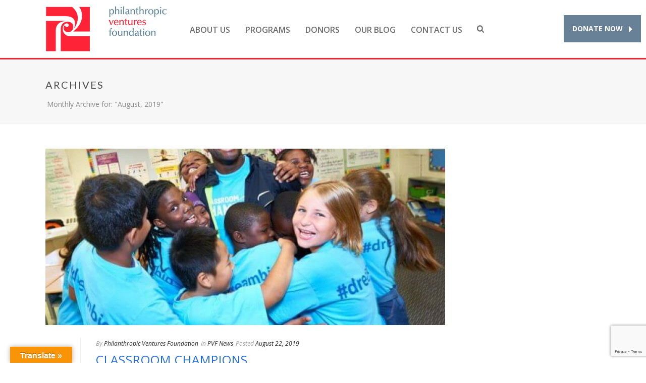

--- FILE ---
content_type: text/html; charset=utf-8
request_url: https://www.google.com/recaptcha/api2/anchor?ar=1&k=6LdQOsAkAAAAAFbxBYvkJBA9px_zNxpLa7CmEoeY&co=aHR0cHM6Ly93d3cudmVudHVyZXNmb3VuZGF0aW9uLm9yZzo0NDM.&hl=en&v=PoyoqOPhxBO7pBk68S4YbpHZ&size=invisible&anchor-ms=20000&execute-ms=30000&cb=xc996y29y9vy
body_size: 48827
content:
<!DOCTYPE HTML><html dir="ltr" lang="en"><head><meta http-equiv="Content-Type" content="text/html; charset=UTF-8">
<meta http-equiv="X-UA-Compatible" content="IE=edge">
<title>reCAPTCHA</title>
<style type="text/css">
/* cyrillic-ext */
@font-face {
  font-family: 'Roboto';
  font-style: normal;
  font-weight: 400;
  font-stretch: 100%;
  src: url(//fonts.gstatic.com/s/roboto/v48/KFO7CnqEu92Fr1ME7kSn66aGLdTylUAMa3GUBHMdazTgWw.woff2) format('woff2');
  unicode-range: U+0460-052F, U+1C80-1C8A, U+20B4, U+2DE0-2DFF, U+A640-A69F, U+FE2E-FE2F;
}
/* cyrillic */
@font-face {
  font-family: 'Roboto';
  font-style: normal;
  font-weight: 400;
  font-stretch: 100%;
  src: url(//fonts.gstatic.com/s/roboto/v48/KFO7CnqEu92Fr1ME7kSn66aGLdTylUAMa3iUBHMdazTgWw.woff2) format('woff2');
  unicode-range: U+0301, U+0400-045F, U+0490-0491, U+04B0-04B1, U+2116;
}
/* greek-ext */
@font-face {
  font-family: 'Roboto';
  font-style: normal;
  font-weight: 400;
  font-stretch: 100%;
  src: url(//fonts.gstatic.com/s/roboto/v48/KFO7CnqEu92Fr1ME7kSn66aGLdTylUAMa3CUBHMdazTgWw.woff2) format('woff2');
  unicode-range: U+1F00-1FFF;
}
/* greek */
@font-face {
  font-family: 'Roboto';
  font-style: normal;
  font-weight: 400;
  font-stretch: 100%;
  src: url(//fonts.gstatic.com/s/roboto/v48/KFO7CnqEu92Fr1ME7kSn66aGLdTylUAMa3-UBHMdazTgWw.woff2) format('woff2');
  unicode-range: U+0370-0377, U+037A-037F, U+0384-038A, U+038C, U+038E-03A1, U+03A3-03FF;
}
/* math */
@font-face {
  font-family: 'Roboto';
  font-style: normal;
  font-weight: 400;
  font-stretch: 100%;
  src: url(//fonts.gstatic.com/s/roboto/v48/KFO7CnqEu92Fr1ME7kSn66aGLdTylUAMawCUBHMdazTgWw.woff2) format('woff2');
  unicode-range: U+0302-0303, U+0305, U+0307-0308, U+0310, U+0312, U+0315, U+031A, U+0326-0327, U+032C, U+032F-0330, U+0332-0333, U+0338, U+033A, U+0346, U+034D, U+0391-03A1, U+03A3-03A9, U+03B1-03C9, U+03D1, U+03D5-03D6, U+03F0-03F1, U+03F4-03F5, U+2016-2017, U+2034-2038, U+203C, U+2040, U+2043, U+2047, U+2050, U+2057, U+205F, U+2070-2071, U+2074-208E, U+2090-209C, U+20D0-20DC, U+20E1, U+20E5-20EF, U+2100-2112, U+2114-2115, U+2117-2121, U+2123-214F, U+2190, U+2192, U+2194-21AE, U+21B0-21E5, U+21F1-21F2, U+21F4-2211, U+2213-2214, U+2216-22FF, U+2308-230B, U+2310, U+2319, U+231C-2321, U+2336-237A, U+237C, U+2395, U+239B-23B7, U+23D0, U+23DC-23E1, U+2474-2475, U+25AF, U+25B3, U+25B7, U+25BD, U+25C1, U+25CA, U+25CC, U+25FB, U+266D-266F, U+27C0-27FF, U+2900-2AFF, U+2B0E-2B11, U+2B30-2B4C, U+2BFE, U+3030, U+FF5B, U+FF5D, U+1D400-1D7FF, U+1EE00-1EEFF;
}
/* symbols */
@font-face {
  font-family: 'Roboto';
  font-style: normal;
  font-weight: 400;
  font-stretch: 100%;
  src: url(//fonts.gstatic.com/s/roboto/v48/KFO7CnqEu92Fr1ME7kSn66aGLdTylUAMaxKUBHMdazTgWw.woff2) format('woff2');
  unicode-range: U+0001-000C, U+000E-001F, U+007F-009F, U+20DD-20E0, U+20E2-20E4, U+2150-218F, U+2190, U+2192, U+2194-2199, U+21AF, U+21E6-21F0, U+21F3, U+2218-2219, U+2299, U+22C4-22C6, U+2300-243F, U+2440-244A, U+2460-24FF, U+25A0-27BF, U+2800-28FF, U+2921-2922, U+2981, U+29BF, U+29EB, U+2B00-2BFF, U+4DC0-4DFF, U+FFF9-FFFB, U+10140-1018E, U+10190-1019C, U+101A0, U+101D0-101FD, U+102E0-102FB, U+10E60-10E7E, U+1D2C0-1D2D3, U+1D2E0-1D37F, U+1F000-1F0FF, U+1F100-1F1AD, U+1F1E6-1F1FF, U+1F30D-1F30F, U+1F315, U+1F31C, U+1F31E, U+1F320-1F32C, U+1F336, U+1F378, U+1F37D, U+1F382, U+1F393-1F39F, U+1F3A7-1F3A8, U+1F3AC-1F3AF, U+1F3C2, U+1F3C4-1F3C6, U+1F3CA-1F3CE, U+1F3D4-1F3E0, U+1F3ED, U+1F3F1-1F3F3, U+1F3F5-1F3F7, U+1F408, U+1F415, U+1F41F, U+1F426, U+1F43F, U+1F441-1F442, U+1F444, U+1F446-1F449, U+1F44C-1F44E, U+1F453, U+1F46A, U+1F47D, U+1F4A3, U+1F4B0, U+1F4B3, U+1F4B9, U+1F4BB, U+1F4BF, U+1F4C8-1F4CB, U+1F4D6, U+1F4DA, U+1F4DF, U+1F4E3-1F4E6, U+1F4EA-1F4ED, U+1F4F7, U+1F4F9-1F4FB, U+1F4FD-1F4FE, U+1F503, U+1F507-1F50B, U+1F50D, U+1F512-1F513, U+1F53E-1F54A, U+1F54F-1F5FA, U+1F610, U+1F650-1F67F, U+1F687, U+1F68D, U+1F691, U+1F694, U+1F698, U+1F6AD, U+1F6B2, U+1F6B9-1F6BA, U+1F6BC, U+1F6C6-1F6CF, U+1F6D3-1F6D7, U+1F6E0-1F6EA, U+1F6F0-1F6F3, U+1F6F7-1F6FC, U+1F700-1F7FF, U+1F800-1F80B, U+1F810-1F847, U+1F850-1F859, U+1F860-1F887, U+1F890-1F8AD, U+1F8B0-1F8BB, U+1F8C0-1F8C1, U+1F900-1F90B, U+1F93B, U+1F946, U+1F984, U+1F996, U+1F9E9, U+1FA00-1FA6F, U+1FA70-1FA7C, U+1FA80-1FA89, U+1FA8F-1FAC6, U+1FACE-1FADC, U+1FADF-1FAE9, U+1FAF0-1FAF8, U+1FB00-1FBFF;
}
/* vietnamese */
@font-face {
  font-family: 'Roboto';
  font-style: normal;
  font-weight: 400;
  font-stretch: 100%;
  src: url(//fonts.gstatic.com/s/roboto/v48/KFO7CnqEu92Fr1ME7kSn66aGLdTylUAMa3OUBHMdazTgWw.woff2) format('woff2');
  unicode-range: U+0102-0103, U+0110-0111, U+0128-0129, U+0168-0169, U+01A0-01A1, U+01AF-01B0, U+0300-0301, U+0303-0304, U+0308-0309, U+0323, U+0329, U+1EA0-1EF9, U+20AB;
}
/* latin-ext */
@font-face {
  font-family: 'Roboto';
  font-style: normal;
  font-weight: 400;
  font-stretch: 100%;
  src: url(//fonts.gstatic.com/s/roboto/v48/KFO7CnqEu92Fr1ME7kSn66aGLdTylUAMa3KUBHMdazTgWw.woff2) format('woff2');
  unicode-range: U+0100-02BA, U+02BD-02C5, U+02C7-02CC, U+02CE-02D7, U+02DD-02FF, U+0304, U+0308, U+0329, U+1D00-1DBF, U+1E00-1E9F, U+1EF2-1EFF, U+2020, U+20A0-20AB, U+20AD-20C0, U+2113, U+2C60-2C7F, U+A720-A7FF;
}
/* latin */
@font-face {
  font-family: 'Roboto';
  font-style: normal;
  font-weight: 400;
  font-stretch: 100%;
  src: url(//fonts.gstatic.com/s/roboto/v48/KFO7CnqEu92Fr1ME7kSn66aGLdTylUAMa3yUBHMdazQ.woff2) format('woff2');
  unicode-range: U+0000-00FF, U+0131, U+0152-0153, U+02BB-02BC, U+02C6, U+02DA, U+02DC, U+0304, U+0308, U+0329, U+2000-206F, U+20AC, U+2122, U+2191, U+2193, U+2212, U+2215, U+FEFF, U+FFFD;
}
/* cyrillic-ext */
@font-face {
  font-family: 'Roboto';
  font-style: normal;
  font-weight: 500;
  font-stretch: 100%;
  src: url(//fonts.gstatic.com/s/roboto/v48/KFO7CnqEu92Fr1ME7kSn66aGLdTylUAMa3GUBHMdazTgWw.woff2) format('woff2');
  unicode-range: U+0460-052F, U+1C80-1C8A, U+20B4, U+2DE0-2DFF, U+A640-A69F, U+FE2E-FE2F;
}
/* cyrillic */
@font-face {
  font-family: 'Roboto';
  font-style: normal;
  font-weight: 500;
  font-stretch: 100%;
  src: url(//fonts.gstatic.com/s/roboto/v48/KFO7CnqEu92Fr1ME7kSn66aGLdTylUAMa3iUBHMdazTgWw.woff2) format('woff2');
  unicode-range: U+0301, U+0400-045F, U+0490-0491, U+04B0-04B1, U+2116;
}
/* greek-ext */
@font-face {
  font-family: 'Roboto';
  font-style: normal;
  font-weight: 500;
  font-stretch: 100%;
  src: url(//fonts.gstatic.com/s/roboto/v48/KFO7CnqEu92Fr1ME7kSn66aGLdTylUAMa3CUBHMdazTgWw.woff2) format('woff2');
  unicode-range: U+1F00-1FFF;
}
/* greek */
@font-face {
  font-family: 'Roboto';
  font-style: normal;
  font-weight: 500;
  font-stretch: 100%;
  src: url(//fonts.gstatic.com/s/roboto/v48/KFO7CnqEu92Fr1ME7kSn66aGLdTylUAMa3-UBHMdazTgWw.woff2) format('woff2');
  unicode-range: U+0370-0377, U+037A-037F, U+0384-038A, U+038C, U+038E-03A1, U+03A3-03FF;
}
/* math */
@font-face {
  font-family: 'Roboto';
  font-style: normal;
  font-weight: 500;
  font-stretch: 100%;
  src: url(//fonts.gstatic.com/s/roboto/v48/KFO7CnqEu92Fr1ME7kSn66aGLdTylUAMawCUBHMdazTgWw.woff2) format('woff2');
  unicode-range: U+0302-0303, U+0305, U+0307-0308, U+0310, U+0312, U+0315, U+031A, U+0326-0327, U+032C, U+032F-0330, U+0332-0333, U+0338, U+033A, U+0346, U+034D, U+0391-03A1, U+03A3-03A9, U+03B1-03C9, U+03D1, U+03D5-03D6, U+03F0-03F1, U+03F4-03F5, U+2016-2017, U+2034-2038, U+203C, U+2040, U+2043, U+2047, U+2050, U+2057, U+205F, U+2070-2071, U+2074-208E, U+2090-209C, U+20D0-20DC, U+20E1, U+20E5-20EF, U+2100-2112, U+2114-2115, U+2117-2121, U+2123-214F, U+2190, U+2192, U+2194-21AE, U+21B0-21E5, U+21F1-21F2, U+21F4-2211, U+2213-2214, U+2216-22FF, U+2308-230B, U+2310, U+2319, U+231C-2321, U+2336-237A, U+237C, U+2395, U+239B-23B7, U+23D0, U+23DC-23E1, U+2474-2475, U+25AF, U+25B3, U+25B7, U+25BD, U+25C1, U+25CA, U+25CC, U+25FB, U+266D-266F, U+27C0-27FF, U+2900-2AFF, U+2B0E-2B11, U+2B30-2B4C, U+2BFE, U+3030, U+FF5B, U+FF5D, U+1D400-1D7FF, U+1EE00-1EEFF;
}
/* symbols */
@font-face {
  font-family: 'Roboto';
  font-style: normal;
  font-weight: 500;
  font-stretch: 100%;
  src: url(//fonts.gstatic.com/s/roboto/v48/KFO7CnqEu92Fr1ME7kSn66aGLdTylUAMaxKUBHMdazTgWw.woff2) format('woff2');
  unicode-range: U+0001-000C, U+000E-001F, U+007F-009F, U+20DD-20E0, U+20E2-20E4, U+2150-218F, U+2190, U+2192, U+2194-2199, U+21AF, U+21E6-21F0, U+21F3, U+2218-2219, U+2299, U+22C4-22C6, U+2300-243F, U+2440-244A, U+2460-24FF, U+25A0-27BF, U+2800-28FF, U+2921-2922, U+2981, U+29BF, U+29EB, U+2B00-2BFF, U+4DC0-4DFF, U+FFF9-FFFB, U+10140-1018E, U+10190-1019C, U+101A0, U+101D0-101FD, U+102E0-102FB, U+10E60-10E7E, U+1D2C0-1D2D3, U+1D2E0-1D37F, U+1F000-1F0FF, U+1F100-1F1AD, U+1F1E6-1F1FF, U+1F30D-1F30F, U+1F315, U+1F31C, U+1F31E, U+1F320-1F32C, U+1F336, U+1F378, U+1F37D, U+1F382, U+1F393-1F39F, U+1F3A7-1F3A8, U+1F3AC-1F3AF, U+1F3C2, U+1F3C4-1F3C6, U+1F3CA-1F3CE, U+1F3D4-1F3E0, U+1F3ED, U+1F3F1-1F3F3, U+1F3F5-1F3F7, U+1F408, U+1F415, U+1F41F, U+1F426, U+1F43F, U+1F441-1F442, U+1F444, U+1F446-1F449, U+1F44C-1F44E, U+1F453, U+1F46A, U+1F47D, U+1F4A3, U+1F4B0, U+1F4B3, U+1F4B9, U+1F4BB, U+1F4BF, U+1F4C8-1F4CB, U+1F4D6, U+1F4DA, U+1F4DF, U+1F4E3-1F4E6, U+1F4EA-1F4ED, U+1F4F7, U+1F4F9-1F4FB, U+1F4FD-1F4FE, U+1F503, U+1F507-1F50B, U+1F50D, U+1F512-1F513, U+1F53E-1F54A, U+1F54F-1F5FA, U+1F610, U+1F650-1F67F, U+1F687, U+1F68D, U+1F691, U+1F694, U+1F698, U+1F6AD, U+1F6B2, U+1F6B9-1F6BA, U+1F6BC, U+1F6C6-1F6CF, U+1F6D3-1F6D7, U+1F6E0-1F6EA, U+1F6F0-1F6F3, U+1F6F7-1F6FC, U+1F700-1F7FF, U+1F800-1F80B, U+1F810-1F847, U+1F850-1F859, U+1F860-1F887, U+1F890-1F8AD, U+1F8B0-1F8BB, U+1F8C0-1F8C1, U+1F900-1F90B, U+1F93B, U+1F946, U+1F984, U+1F996, U+1F9E9, U+1FA00-1FA6F, U+1FA70-1FA7C, U+1FA80-1FA89, U+1FA8F-1FAC6, U+1FACE-1FADC, U+1FADF-1FAE9, U+1FAF0-1FAF8, U+1FB00-1FBFF;
}
/* vietnamese */
@font-face {
  font-family: 'Roboto';
  font-style: normal;
  font-weight: 500;
  font-stretch: 100%;
  src: url(//fonts.gstatic.com/s/roboto/v48/KFO7CnqEu92Fr1ME7kSn66aGLdTylUAMa3OUBHMdazTgWw.woff2) format('woff2');
  unicode-range: U+0102-0103, U+0110-0111, U+0128-0129, U+0168-0169, U+01A0-01A1, U+01AF-01B0, U+0300-0301, U+0303-0304, U+0308-0309, U+0323, U+0329, U+1EA0-1EF9, U+20AB;
}
/* latin-ext */
@font-face {
  font-family: 'Roboto';
  font-style: normal;
  font-weight: 500;
  font-stretch: 100%;
  src: url(//fonts.gstatic.com/s/roboto/v48/KFO7CnqEu92Fr1ME7kSn66aGLdTylUAMa3KUBHMdazTgWw.woff2) format('woff2');
  unicode-range: U+0100-02BA, U+02BD-02C5, U+02C7-02CC, U+02CE-02D7, U+02DD-02FF, U+0304, U+0308, U+0329, U+1D00-1DBF, U+1E00-1E9F, U+1EF2-1EFF, U+2020, U+20A0-20AB, U+20AD-20C0, U+2113, U+2C60-2C7F, U+A720-A7FF;
}
/* latin */
@font-face {
  font-family: 'Roboto';
  font-style: normal;
  font-weight: 500;
  font-stretch: 100%;
  src: url(//fonts.gstatic.com/s/roboto/v48/KFO7CnqEu92Fr1ME7kSn66aGLdTylUAMa3yUBHMdazQ.woff2) format('woff2');
  unicode-range: U+0000-00FF, U+0131, U+0152-0153, U+02BB-02BC, U+02C6, U+02DA, U+02DC, U+0304, U+0308, U+0329, U+2000-206F, U+20AC, U+2122, U+2191, U+2193, U+2212, U+2215, U+FEFF, U+FFFD;
}
/* cyrillic-ext */
@font-face {
  font-family: 'Roboto';
  font-style: normal;
  font-weight: 900;
  font-stretch: 100%;
  src: url(//fonts.gstatic.com/s/roboto/v48/KFO7CnqEu92Fr1ME7kSn66aGLdTylUAMa3GUBHMdazTgWw.woff2) format('woff2');
  unicode-range: U+0460-052F, U+1C80-1C8A, U+20B4, U+2DE0-2DFF, U+A640-A69F, U+FE2E-FE2F;
}
/* cyrillic */
@font-face {
  font-family: 'Roboto';
  font-style: normal;
  font-weight: 900;
  font-stretch: 100%;
  src: url(//fonts.gstatic.com/s/roboto/v48/KFO7CnqEu92Fr1ME7kSn66aGLdTylUAMa3iUBHMdazTgWw.woff2) format('woff2');
  unicode-range: U+0301, U+0400-045F, U+0490-0491, U+04B0-04B1, U+2116;
}
/* greek-ext */
@font-face {
  font-family: 'Roboto';
  font-style: normal;
  font-weight: 900;
  font-stretch: 100%;
  src: url(//fonts.gstatic.com/s/roboto/v48/KFO7CnqEu92Fr1ME7kSn66aGLdTylUAMa3CUBHMdazTgWw.woff2) format('woff2');
  unicode-range: U+1F00-1FFF;
}
/* greek */
@font-face {
  font-family: 'Roboto';
  font-style: normal;
  font-weight: 900;
  font-stretch: 100%;
  src: url(//fonts.gstatic.com/s/roboto/v48/KFO7CnqEu92Fr1ME7kSn66aGLdTylUAMa3-UBHMdazTgWw.woff2) format('woff2');
  unicode-range: U+0370-0377, U+037A-037F, U+0384-038A, U+038C, U+038E-03A1, U+03A3-03FF;
}
/* math */
@font-face {
  font-family: 'Roboto';
  font-style: normal;
  font-weight: 900;
  font-stretch: 100%;
  src: url(//fonts.gstatic.com/s/roboto/v48/KFO7CnqEu92Fr1ME7kSn66aGLdTylUAMawCUBHMdazTgWw.woff2) format('woff2');
  unicode-range: U+0302-0303, U+0305, U+0307-0308, U+0310, U+0312, U+0315, U+031A, U+0326-0327, U+032C, U+032F-0330, U+0332-0333, U+0338, U+033A, U+0346, U+034D, U+0391-03A1, U+03A3-03A9, U+03B1-03C9, U+03D1, U+03D5-03D6, U+03F0-03F1, U+03F4-03F5, U+2016-2017, U+2034-2038, U+203C, U+2040, U+2043, U+2047, U+2050, U+2057, U+205F, U+2070-2071, U+2074-208E, U+2090-209C, U+20D0-20DC, U+20E1, U+20E5-20EF, U+2100-2112, U+2114-2115, U+2117-2121, U+2123-214F, U+2190, U+2192, U+2194-21AE, U+21B0-21E5, U+21F1-21F2, U+21F4-2211, U+2213-2214, U+2216-22FF, U+2308-230B, U+2310, U+2319, U+231C-2321, U+2336-237A, U+237C, U+2395, U+239B-23B7, U+23D0, U+23DC-23E1, U+2474-2475, U+25AF, U+25B3, U+25B7, U+25BD, U+25C1, U+25CA, U+25CC, U+25FB, U+266D-266F, U+27C0-27FF, U+2900-2AFF, U+2B0E-2B11, U+2B30-2B4C, U+2BFE, U+3030, U+FF5B, U+FF5D, U+1D400-1D7FF, U+1EE00-1EEFF;
}
/* symbols */
@font-face {
  font-family: 'Roboto';
  font-style: normal;
  font-weight: 900;
  font-stretch: 100%;
  src: url(//fonts.gstatic.com/s/roboto/v48/KFO7CnqEu92Fr1ME7kSn66aGLdTylUAMaxKUBHMdazTgWw.woff2) format('woff2');
  unicode-range: U+0001-000C, U+000E-001F, U+007F-009F, U+20DD-20E0, U+20E2-20E4, U+2150-218F, U+2190, U+2192, U+2194-2199, U+21AF, U+21E6-21F0, U+21F3, U+2218-2219, U+2299, U+22C4-22C6, U+2300-243F, U+2440-244A, U+2460-24FF, U+25A0-27BF, U+2800-28FF, U+2921-2922, U+2981, U+29BF, U+29EB, U+2B00-2BFF, U+4DC0-4DFF, U+FFF9-FFFB, U+10140-1018E, U+10190-1019C, U+101A0, U+101D0-101FD, U+102E0-102FB, U+10E60-10E7E, U+1D2C0-1D2D3, U+1D2E0-1D37F, U+1F000-1F0FF, U+1F100-1F1AD, U+1F1E6-1F1FF, U+1F30D-1F30F, U+1F315, U+1F31C, U+1F31E, U+1F320-1F32C, U+1F336, U+1F378, U+1F37D, U+1F382, U+1F393-1F39F, U+1F3A7-1F3A8, U+1F3AC-1F3AF, U+1F3C2, U+1F3C4-1F3C6, U+1F3CA-1F3CE, U+1F3D4-1F3E0, U+1F3ED, U+1F3F1-1F3F3, U+1F3F5-1F3F7, U+1F408, U+1F415, U+1F41F, U+1F426, U+1F43F, U+1F441-1F442, U+1F444, U+1F446-1F449, U+1F44C-1F44E, U+1F453, U+1F46A, U+1F47D, U+1F4A3, U+1F4B0, U+1F4B3, U+1F4B9, U+1F4BB, U+1F4BF, U+1F4C8-1F4CB, U+1F4D6, U+1F4DA, U+1F4DF, U+1F4E3-1F4E6, U+1F4EA-1F4ED, U+1F4F7, U+1F4F9-1F4FB, U+1F4FD-1F4FE, U+1F503, U+1F507-1F50B, U+1F50D, U+1F512-1F513, U+1F53E-1F54A, U+1F54F-1F5FA, U+1F610, U+1F650-1F67F, U+1F687, U+1F68D, U+1F691, U+1F694, U+1F698, U+1F6AD, U+1F6B2, U+1F6B9-1F6BA, U+1F6BC, U+1F6C6-1F6CF, U+1F6D3-1F6D7, U+1F6E0-1F6EA, U+1F6F0-1F6F3, U+1F6F7-1F6FC, U+1F700-1F7FF, U+1F800-1F80B, U+1F810-1F847, U+1F850-1F859, U+1F860-1F887, U+1F890-1F8AD, U+1F8B0-1F8BB, U+1F8C0-1F8C1, U+1F900-1F90B, U+1F93B, U+1F946, U+1F984, U+1F996, U+1F9E9, U+1FA00-1FA6F, U+1FA70-1FA7C, U+1FA80-1FA89, U+1FA8F-1FAC6, U+1FACE-1FADC, U+1FADF-1FAE9, U+1FAF0-1FAF8, U+1FB00-1FBFF;
}
/* vietnamese */
@font-face {
  font-family: 'Roboto';
  font-style: normal;
  font-weight: 900;
  font-stretch: 100%;
  src: url(//fonts.gstatic.com/s/roboto/v48/KFO7CnqEu92Fr1ME7kSn66aGLdTylUAMa3OUBHMdazTgWw.woff2) format('woff2');
  unicode-range: U+0102-0103, U+0110-0111, U+0128-0129, U+0168-0169, U+01A0-01A1, U+01AF-01B0, U+0300-0301, U+0303-0304, U+0308-0309, U+0323, U+0329, U+1EA0-1EF9, U+20AB;
}
/* latin-ext */
@font-face {
  font-family: 'Roboto';
  font-style: normal;
  font-weight: 900;
  font-stretch: 100%;
  src: url(//fonts.gstatic.com/s/roboto/v48/KFO7CnqEu92Fr1ME7kSn66aGLdTylUAMa3KUBHMdazTgWw.woff2) format('woff2');
  unicode-range: U+0100-02BA, U+02BD-02C5, U+02C7-02CC, U+02CE-02D7, U+02DD-02FF, U+0304, U+0308, U+0329, U+1D00-1DBF, U+1E00-1E9F, U+1EF2-1EFF, U+2020, U+20A0-20AB, U+20AD-20C0, U+2113, U+2C60-2C7F, U+A720-A7FF;
}
/* latin */
@font-face {
  font-family: 'Roboto';
  font-style: normal;
  font-weight: 900;
  font-stretch: 100%;
  src: url(//fonts.gstatic.com/s/roboto/v48/KFO7CnqEu92Fr1ME7kSn66aGLdTylUAMa3yUBHMdazQ.woff2) format('woff2');
  unicode-range: U+0000-00FF, U+0131, U+0152-0153, U+02BB-02BC, U+02C6, U+02DA, U+02DC, U+0304, U+0308, U+0329, U+2000-206F, U+20AC, U+2122, U+2191, U+2193, U+2212, U+2215, U+FEFF, U+FFFD;
}

</style>
<link rel="stylesheet" type="text/css" href="https://www.gstatic.com/recaptcha/releases/PoyoqOPhxBO7pBk68S4YbpHZ/styles__ltr.css">
<script nonce="iEjlEPvIpPc8S7fvh5T23g" type="text/javascript">window['__recaptcha_api'] = 'https://www.google.com/recaptcha/api2/';</script>
<script type="text/javascript" src="https://www.gstatic.com/recaptcha/releases/PoyoqOPhxBO7pBk68S4YbpHZ/recaptcha__en.js" nonce="iEjlEPvIpPc8S7fvh5T23g">
      
    </script></head>
<body><div id="rc-anchor-alert" class="rc-anchor-alert"></div>
<input type="hidden" id="recaptcha-token" value="[base64]">
<script type="text/javascript" nonce="iEjlEPvIpPc8S7fvh5T23g">
      recaptcha.anchor.Main.init("[\x22ainput\x22,[\x22bgdata\x22,\x22\x22,\[base64]/[base64]/[base64]/[base64]/[base64]/UltsKytdPUU6KEU8MjA0OD9SW2wrK109RT4+NnwxOTI6KChFJjY0NTEyKT09NTUyOTYmJk0rMTxjLmxlbmd0aCYmKGMuY2hhckNvZGVBdChNKzEpJjY0NTEyKT09NTYzMjA/[base64]/[base64]/[base64]/[base64]/[base64]/[base64]/[base64]\x22,\[base64]\\u003d\x22,\x22w4PDiD93w6DCtiLCmTtdfTXCjMOiVEvCscO5WMOzwrwdwpnCkVZzwoASw45Yw6HCpsOWX3/Ch8KSw5vDhDvDp8Otw4vDgMKadMKRw7fDiTopOsOFw5ZjFlg1wprDix7DkzcJNkDClBnCmGJAPsOlNwEywq0Vw6tdwrfCkQfDmjPClcOcaHted8O/[base64]/Diy1ZbxLCiG/DpsKSKQ7DjVZEw5zCg8ODw53CkHVpw4JlEEHCuytHw57DhsOzHMO4ayMtCX3CgDvCu8OEwo/DkcOnwqLDgMOPwoNLw7vCosOwbx4iwpxDwq/Cp3zDrMOYw5ZyYsOrw7E4MsKkw7tYw44hPlHDncK2HsOkb8ONwqfDu8O0wpFuck4aw7LDrmtHUnTCucODJR9Nwq7Dn8KwwpUxVcOlA1lZE8KgAMOiwqnCssKhHsKEwozDk8KsYcKrBsOyTw9Rw7QaWAQBTcO2IUR/[base64]/DucOtWsKcfsO7w7LDm8ODAlIRwpscO8KtIMOgw6nDlMKYPiZ5aMKaccO8w6sywqrDrMO0DsK8esKjLHXDnsK/wqJKYsKmFyRtH8Osw7lYwogYacOtAMOuwphTwpUYw4TDnMOBSzbDgsObwo0PJxzDnsOiAsOGUU/Cp3rClsOnYXwHHMKoD8KMHDoJfMOLAcO0f8KoJ8OVMRYXO0UxSsO3KxgfWRLDo0ZQw5dEWSRRXcO9Z1nCo1t7w5Rrw7R6XGpnw6PCjsKwblR2wolcw6t/w5LDqTLDiUvDuMK7UhrCl0PCncOiL8KRw7YWcMKnAwPDlMK+w4/DgkvDkUHDt2ouwo7Ci0vDisOZf8ObWRN/[base64]/CgMKBEggTCsKGwrTDqRU6eF5dQ8KwB8KXQlnDkH/CkMOpURvCn8KFasOwUMKJwr9kXcOzecOnPiFYPsKAwotibWTDscOMZMOGNsOFdXDDh8Omw7HCh8OlH3rDhgZLw60Hw4jDssKrw54NwpAYw7/Cu8Ocwokdw7oNw6Etw5fCqMKVwr7DkgrCqMOXBjrCpHvCuCzCuxPCpsO2IMOSAcOgw6HCnMKlS0rCg8Onw7geQEfDkcODesKrLsKBU8OEWHjCuxbDmSzDmxQ5OUYVTEg6w60Xw5bDljDDv8KGelYFFgvDosKyw5saw6B9aB/CvMOOw5nDq8Ouw4XCsxzDvMO/w4YPwoHDjMKww4hTCQrDqsKsbMKELsO+a8KVO8KMWcK7KT1RazDCn0TCmMOhVm/CnsKRw4/[base64]/DvUwEA1R8P2JBwrRFWTxZw5HCuDpVU0HDn1PDqMOYwoBqw5LDrMO0GMOUwrERwrnCiTdRwpXDjGPCrA1dw6Vcw4RTT8KoZsKQecKywo96w7jCpEdmwpbDpAdRw48Kw5dlAsO6w5kdHMKSM8OjwrUcNcK+C3bCslTDl8K3wo8gKMODw5/DnFjDoMOCLsOmCcOcwpc1MmBgw6ZUw63CncOiwokBw49SckE6CSrDscKHTMKLw43Cp8KVw5Rzwp0lIcK5O1XCkcKVw4/CjcOAwoYmGMK3cQzCusKowrLDjHBTH8KQADvDhEDCl8OKIF04w5BoA8OVwrzCokVZJFxPwqvCsCXDn8Ktw5XCkQTCs8OsAg7DgH8dw55cw5/[base64]/[base64]/[base64]/w5DDiGDDnsKzw4QXwo3CqsK+w6sJJ2jDgnvCgcOfw5sWw7HCoX3DhsOdwp7DoX9+ccKRw5clw5wewq1sXUPCpmxLY2bDqcO/wovDuzhkwqxfw48QwrHDo8KkL8KIYVjDgMKlwq/DocOLD8OdSyXCmnVNOcKqcEdCw7DDvmrDicOhwrFbDhImw4tVw6/CmsOFwr3DisKrw5MMGsObw5Niwq3DqsOWMMKAwrZFbFXCgQjCrsOhw7/DuHAAw682ecKXw6bClsK5W8KZw7xXw6TChmQDFwYkGVYVPlLCuMONw6xmVHDCocOuMBvCuU92wrbCgsKmwrnDj8KuaBZ5OCUqLnc4YVLCpMOyBgQbwq3DsgrDqcOeKiNRw5gRw4gAwp/ClcOTw4BdagdyKcOvOhgyw7xYZMOcHUTCrsOhwp8Xw6TDocOoNsKjwqfCiRHCtGkSw5HDisOfw5rCs1nDkMOzw4LDv8O/U8KSAMKZV8KGwonDrsOfIMKjw5fDmsKNw4koX0XDoSPCuhwyw6RNUcODw7sgdsOuw6UxM8OFQ8O2w6wAw6giBxLCqsKxGRbCrSLDokLCm8K2ccO/[base64]/wpvDscOcDsOKw73CrWM6wpcAdjJEw4nCusKcw4VQw5rDpBEvw6PDnxlibcORUcOZw6fCkzJJwqzDox0pLGfCvDETw5Y3w5LDiig+w6ozJVLCmcKBwr3Dp1HDgMOgw6kfRcKXM8K/cRkNwrDDixXCs8KvazZAZBIzOTvCpT57Sw08w64bdhwPIcK7wrAuwpfCjcOSw5nDusOhAiUswpPCnMOECk88w47DlUcZb8K9O3R/dS/[base64]/CvMOVNAdKA8KFwrc9ZEA7w4YhAWwdTcOrIcO3w47CgsOOCRxgNjcyL8OOw4NOw7FnNS/CiAUrw4fDlGEJw6Eqw5PCmFo6SHrCgsOHw4lKLcKowovDk3fDgcORwp7DisOGbsKiw4HCrVwywpJYcsKPw6DDicOjA38kw6fDmn/ChcOdPhLDnsOHwqbDlcOcwofDoRrDmcK4w6nCm0ouG0wGcTxHMMKBA1QAUwxQEC7Cg27DiGJFwpTDsS1lZsOPw7svwqfDrTXDpxTDu8KJwrR4b2coV8OuZjPCrMO+AAvDssOxw7F0wqB1GcO3w4hEcsOxc3daQcOOwrnDjxJgw6/CvwrCvmvDqivDqsObwqNCw63CrAPDowpEw4oiwoDDr8OzwqkTSGLDlsKcbB5wS19KwrNtJ1TCtMO/[base64]/DqHo8wpZ5w75vwobDlTcMSH/Dk8OLwoodwpLDlMKDw708YX59woTDksONwonDicKxw7szWsKCworDucKHdMOoCcO5MBpNAcOYw5TDiiExwqbCuHZjw49iw67DoyEKS8KpAMKyb8ONe8Ozw70LEcKYKgLDs8OiGsKSw5QgNGfCi8K3w5/DvHrDt1wLKW02QiwMwrPDhFPDhzPDt8O6DTDDrQnDrULChxTCrcKrwrwKw5kic10NwrLCk1d0w6bDhsOawp7DvWUuw4zDkU8yenZVw79MZcKbwq7CoknDnUXDusOBwrUfwoxAYcOmw6/[base64]/[base64]/CgQEoKcO9wpVYwqAZw6zCsUdOEsK7wo9wBMOMwocueWZ8w5PDtcKKF8KVwqbDg8KVKcKVKhvDlsOEwrZkwrHDlMKfwo3DhsKRbsOLMiU+w6EZesORXcOWcDQjwqI2PSHDilUIHw44wp/CocOgwr5Zwp7DhcO7YjbCgQ7CjcKOH8Ktw4rCqGzDlsO7M8ONAMOQVHJ6w4J7RcKWLcOeMcKww7/DoS/DosK/w48SJsOIHW/DvGZvwplJTsOEEyhJQMOJwqtBfHPCvGTDs0XCrgPCpS5Gw6wgw57DmVnCrBQWwolUw7bCtgnDkcOSTFPCoEnCjsOVwpjDhcKVDUfDpMKpwrIBwqDCuMKUw5fDgGdCKwNfw6V2w4R1FRHCmglSw4/Cr8O3CDcHB8KSwp/Crng8wp98U8OzwrkpW1LCkCjDiMOoZMKMUlMUE8OUwoURwqzCiltHC2Y5CwBiwpbDuFY4w4AWwolZYH3DsMOXwqDClQYbO8KdEMK7wrAtPHEdwokXAcKYaMK9eyhcFS7DlsKHwqPCmcKBW8OGw6XCgAI9wqDDvsOLecOHw4xJw57CnAFHwoDDrMKhesOkDcOIwo/CsMKAOMO3wrNHwrjDtsKJahMbwrXCmUFJw4NcFHlNwq/Dhx3CvEbDhsOodR7CqMODeFxvaiUqw7ItCxkKdMOaXHR3MlN+Bw1nJ8O5FcO3EsOGa8OpwqZxC8KVAcOPaxzCksO9JFHCvA/DiMKNf8OhCThfUcKVMwXCoMOIOcOjwodIPcOQVEDDq1lzHsODwqjCq33Ds8KaJBZfCwnCjx9Bw7MkIMOpw4bDv2oqwoIDw6TDpgDCkAvCvwTDi8Obw55qNcK0QMKBw4tYwqfDihzDhsKTw5HDtcOzBMK1RcOKGxYNwrnCqBnCnxDCiXZhw5l/w4TDi8OLw61+TcKTQ8O/wqPDocK2VMKEwpbCrHvCo3jCoR/[base64]/DrDvDsh3Du8KrecK/wofDnsOjwq/DnMO5w6XDoW/CqcOmCMO6ViTCv8OFLsKuw4gpRWdnEMOyc8K0dxAlSU3DnsK6wpbCosOowqkUw4IcFgHDtFfDlkbDn8OJwqbDsA4Ow60pfQMZw4XCsC/[base64]/CncOVcTnCvWDDj8KlVcOqbVnCn8OfARxdGU1TL15DwqLDs1DCrGgAw4fCsCfDnF04L8OGw7rDumzDtEEmwq7DrcOdOg/Cn8OeU8OuPE0QbS7DhBJAw74nwrTDiF7DggYLw6LDkMKSfMOdKsKhw5zCncK2w6ssWcKREsKrf0HChyDCm0geInjCtcK6wrt7VCl8wrrDiHkSbgXCiVUFMcKDV1J8w7fDkzXDv3E/w75swq92NQvDusKlCmwNUhtfw4HDlBNtwr/[base64]/Dg8OmwrfCoMOZw5wCUsO/w55xKifDgGTChUPCplHDqy0aVljCi8OiwpTDu8KfwrnCpGNobl/Ck3tbXcK4wrzCjcKnwp/ChCnDmxMdeHAXNVk9RlvDqk3Cj8Khwr7CtcKhLsO+wqrDosOHXUTDjSjDq3DDk8KHBsOpw5fDvcOjw4rCv8OjByUQwq9wwqfCglEiwpHDpsOMw6NiwrxMwpXCksOeSh3Dng/Co8OJwp11w58wPMOcw4PDjnLDm8Oiw5LDp8O0QDbDu8O5w4TDrAzDtcKDWGHDk1UNw6/[base64]/w69Sw590NRQmw6JFAiUyw5jDqAXDm8OnGMO7GsO/RU9tWBJFwpPCi8OhwpAmXcO2wo4ew4YLw53CvcOfCgd/LVLCu8Oaw5HCk2zCscOWaMKVOcOYUjrCrsOoasOZFMKbQSzDoDweXWLChcO/M8Kew43DncKZLsOOw68Nw60GwqHDlg9lbSfDhG7DsBJKCsOcUcKDV8OOHcKbAsKDwokBw6jDkirCkMOdBMOpw6fCr1TCscOawo8rYBlTw5wbwobDhFzCgBDChR0nQ8OTGcO7w41dIMO/w71maEPDuGljwprDrijDiFhZSArDrMKEE8OzH8Okw5UQw71HfcO8HXhfwozDgMOTw7LDqMKgBnIACMOXM8OPw4TDssKTPMKXLsOTwppOZsKzd8OpRMKNYcOvY8O5wozCtBg1wrRRa8OtaWsxYMOYwp7ClVzDqhtBw6nCk1bDgsK8w5bDoivCs8OWwqTDi8KqasO/CyvDpMOmdsKrDTpmQnFadAfCiVhewqfDoF3DoTTCmMO/[base64]/DnkHCqzlaVXB3KsOISWbCr8KEwpVQcyHCh8KeBsOsDDhwwq17TXJ8FzUZwohXYko/w50uw7N8YMKdw4llUcO5wrDDkHVLT8KhwoDClMOcU8OPWcO/anLDoMKmwowKw69fw6ZVX8Ozw49Mw6LCj8K+KMKAH0XCjMKwwr3Do8K5ScOfIcO2w7MIwoA5HEJnwrfDi8KCwofChxDCm8O6w55ywprCrEjDnzBJDcOzwrPDvmZZdVXCvFxuFsKQIcKqAcKJF0vDsRhQwrfCkMO/F0nCp082fsOkCcKZwqA/eX7DvC8Uwq7ChBZRwqzDgA4zC8KkbcOcJCDClcOQw7fCtH/DnTd0WcOIw5jCgsOAMzDDl8KWA8OuwrMTIkfCgH0kw4rCsi4Sw4Y0wo5EwrLDqsKbwq/CsVMlwqTCqngRNcK7fz4UV8KiJUNGw5wtw6Apci7DtHnDlsOlwpt/wqrDicO1w7ZIwrByw7NBwpnClsOWdMOAGw1ZMQ/ClMKJw644wqDDkcKmwrI4Si9YZUk2w6hOU8KJw44EPcKWUC8Hwp/CpsK/wobDuUtow7svwpDCkk3DuiVYd8Kiw6DDpsOfwrl9NV7DrwbCg8OGwpFgw7Vmw4lnwodhwpMXcFPDp2hiJWQiOsOJZ3vDtMKyP2rCoHYmBXdqwp8/[base64]/Cum/CssKDBMKxwp/[base64]/DtgdJw5craMKTwqwFw7XCl8OlSgXDnsOYw4JSDSdyw5cWXgl2w69tRMOZwrPDp8KvVlIRTl/CmsKAw5rDkzTCvcOYTMKkK2DDl8KjCVLCkwNPPAtobsKlworDu8K+wpvDhzccD8KpCFHCj2QNwotywojCjcKQE1dxO8KSPcOVdw3CuAXDosOsLWNxZVk+wovDjmfDhVbCrwrDmMOQJMKFJcKBwovCv8OaOQ1NwrPCvsO/[base64]/[base64]/DjFbDtTI0wrbDjXEmwprCmcOnQcKVw4rDkMKeUzoVwrnCvWMZHsOlwpUwYsOFw7YQRlRyJcORSsK5bHbDnC90wph1w4XDtcOKwqcRSsKhwprCqcOtwpTDol3DhnFXwpPCk8K6wp3Dt8OZU8Olw50JAHltRcOZw6/[base64]/dMO1bsOVwo9kwohNJWU4w6LCiFnCosO+KcKIw606w7sENcOiwpQjwpjDrh8BKAQcGTV8w6kiIMKsw442w4TDisOJwrcyw5LDiDnCqsKEwqnClmfDhntgwqluLiHDp29Bw6nCtE7CgRXCvsOlwqnCv8KpI8KWwopwwp4sV3srTGpdw6pEw63Ci0LDocOgwpTCkMK/[base64]/Dq8OKeMOrwrcKX8OoU1FPVzfDgsOodMKPwrvChcKKYWrClhrDlnXCmjt8XMOFFsOBwpfDo8Krwq5Cw7luTU5bG8KfwrskEcOmdQ3CtMKgdlXDuz8FfEQaL17CnMKIwpcHKTrClMKQU2HDlifCvMKFw5xcEsOcw63DgcOSScKOKwTDo8OPwoQOwrXDisK2wo/DvAHCr0wLw68zwqwFwpvCm8KzwqXDkMOHaMKZbcOqw6V1w6fDqcK0wqINw5HCpnxTGcKkFMOKW2HCucKlT0XClMOww4EGw7lRw7YbecOgUcKWw5s0w5vDkXHDlMKywpLCicOwJgcbw5QWU8K8csKNcMOfd8OMXQzChSQFwpTDvMOJw6/CpGVAY8K6TGATWMOUw6xTwoJ9E2rDjxNTw4hew6HCrcOJw5AmD8OAwqHCssOtBHnCpsOlw6pJw4FMw6QzP8K2w5FBw5g1KC7DvAzCn8KEw6EFw64Gw4TCncKLIsKaXSrDo8OYPsOXDmLDkMKABRHDpH4PYFnDllHDonEmfcOVG8KWwozDs8O+Q8K/[base64]/CmsKOQMK0w60oP8KOwqrCgSFHW8K4RcOQUsOVBsKjDyrDl8O1QlFzNT1mwrMYMCMELcK+woYcSEx6wpxLwrrCqV/DmFd3w5h9YW3DtMKRw7BvTcOFwoghw63Dp1vCs29bHWrCm8KvLMOyA0jDi1PDs2Ejw7/CghRFKMKEwpF5UzbChcOlwoXDjsOsw73Cq8O3U8KAEsK/D8K5acOKw6hqRcKEThgqwpvDn3LDkcK3S8OKw7ghW8O8T8O6w5J3w505wpnCocOOQwjDiRPCvT44woTCulTCusO/RMOKwpsqbMKqJTd8w4w4a8OdLBgkR2Frw6nCqMKsw4nDs38gd8KmwrdDE2HDnz4jeMOvccOWwpFhwp1gwrRDw7jDmcKvBMKzc8OvworCoWnCi2EcwpPCi8KrJcKdSMKkZcO9c8KSD8KZRcOdfjBdXsK6Hi5DL3cRwodlM8OWw7fCuMO9wp/CkBTCgDPDqsOIRMKGY21hwoo6Hi10B8OVw7oLB8OSw4TCvcOkNlohWcKbwqTCvVZSw5TCtS/CggYHw4RoEBYQw4LDumVeZVvCsDd2w5DCpSzDk2gMw6s0SsOtw4bDgznDoMKIw5Ymw6/CsW5jwo1WccOVVcKlZsKHdl3DjCVcKXYaIMOADgo8w7XCukXDssOmwoDCtcOACwItwoobw7l7XSE7w7HDkGvCn8K1OXPDoWzCsRjCk8KjBgo/N3k1wrXCs8ONN8KTwr/CmMKjL8KLd8KZYDbDqMKQNWHDosKTCDlfwq4qSndvw6kFwo4GOcOHwqwIw4TCusOawpl/OhPCtlpDHG3DgHfDj8Klw6zCjMOmAMOhwr7Dq3lBw7plXcKew6d7e2PClsKGWsOgwpUNwoJGdW0hJcOSw4PDmcO/SsKBIsO/[base64]/Dn8OWw5XCjsK9wpIUMsKJacKeMcOxwqfDu1tRwqBdwqnCh2o6DsKqYcKMdhTCvAY7HsOKw7nDtsO9ST4dIEDCrHbDvnbCgUYxNcO4TcONWXTCiEvDpi/[base64]/DvMOpw4DDr8KXwp0hwoLCk8KhGsO/wo/DuSUlw7cqU27CgcKfw7LDl8KCO8OBfwzDoMO7VR3DhUXDpMKWw407FsOAwp/Dn1HCgsK4ax1+H8KacsO/wqbDu8K5wqIcwp/DklUww7HDh8KOw7R6NcOJbsKwaFzCrMOxF8K2wociLQUNRsKOw5Bsw6FgGsKyMsKkw7PCvyrCusKjIcOTRFDDscOCScKwb8OAw6cUwrPCqcOffzgcYcKUVyVewpE/wpB9YQQ7YMOUbRVBWMKtBX3DilLDnMO0w7JPw63Dg8KDwobDjMOhY0o3wrhmSMKpAmPDh8KFwrl7fy5OwrzCkjDDhikTD8OgwrFawqBNS8K6SMO/w4rDlVpqbA1UDl/Dvw/Du27CvcOlw5jCnsOQNMOsCVNVw53DtgYORcOhwqzDjBExCXTDpT5twqByEMKDBDbCgsOLA8KjSWV7b1M5MsO1ORDCk8Oww4kmEHgwwp3CpEhkwr/[base64]/w5jCgcKYcVvDvMKKd8KxwqJGwrczw6XCtxsVwqZZw5fDqyJSw77DjcKpwqVYYTvDt3s/w7XCglvDsyTCs8OVPsKycMK8wprCnsKHworCn8KfIcKTwrXDksKxw65Jw4NRdCoIZ0UWVsOgdCbCvMKhUsOiw6t0DwFUwo1QTsOVQMKOa8OIw503wrh6GcOxwoJAPcKbwoI/w5FpXMKfVsO/[base64]/[base64]/DmREuwprDv1ZLwp/CkCx1w6/[base64]/CrWQfwqPDijVRKsOTNsOZw5DDiFvCjW86w5YIT8OtESdwwrJcMFvDk8KLwpBowolRZGrDrX4uV8KJw5BmJMOxDGDCisK4wqnDmizDscOCwrlqwqR3cMK2NsKaw6jDkcOuQSLCk8KLw4fClcO8FWLCjV/DoDVzwpUTworCpsOUR0XDkjPCncOPMTrDm8Oxw5V0c8O4w6wbw6k9NCw/S8KgI0bClsOfw6YJw7LCmMOMwo8TDg7DjVjCohZ0w5scwq4YaDklw55WdjHDmQUPw6XDn8KVWRZYwoZBw4oswoPDkx3ChTPCkMOGw7PDkMK9JRZMV8Kawp/DvgXDlwUZIcOhPcOuw5gJB8OFworCn8K7wojDq8ORDEl0ORzDrGfDqsKLw7/CizNNwp7Cq8O5HnnCosKyQsOeF8O4wonDsxPCkAliUnbChHU4wqLChzBPfsKsMcKEWWLCi2fCg3gYZMOWGcO+wrXCo2Yjw7bCmsKWw4NNCC3Dhz1uOBrDuD8hwqvDlCPCkW/CrSlTw5oxwq/[base64]/AMKtEG/[base64]/Cq8KRGy3DtsKxwpgST8ONwqPDvcOcw7jCgcKZwp/CinDCv3HDtcO6Nn3CmMOFTjPDjcOIwqzChGnDgMOLPH3CtMKJQ8KGwovCqCHDmwB/w5s/LHzCtsOGEcOkV8OTXcK7fsK0wp4ie1LCtCLDqcKWBMKyw5jCiBDDlkUmw6PDl8O8wrTCp8K9EhrCmsKuw4E+Bz3CrcOoJE5IUWvDhMK/bBBURsKyJMK6Q8Obw7rDrcOtaMOzW8Oyw4IlcXLCt8O4wrfCpcOgw5EswrnCgjZWAcOjOijCqMOMTH4Owp8Qwr0NA8Omw51iw40PwpTCkGLCi8KnW8Kcw5Bfw6VTwrjCuh4FwrvDi2PCqcOfwptgbSYvwpbDl2VYwrx2YsO/w7bCnFRpw53DmsKSQ8O2CSfCsw/CqHtVw5xywpMgKsObW0d0wqzCkcKOwq7DkcO9wojDt8OwLMKKRMK7wqXDscK9wrHDv8KDAsOGwp4zwqdVY8Oxw5rCi8O8w5rCtcK7woXCgBFTw4/[base64]/ChWc3Kg/[base64]/CkjtDw6U4RjsXwpjDp8Krw6/[base64]/RcOyK1BrJDgZXMKWwrwcw7IJTl0paMOsCnspLwHCumZYVsOyIgsuHMKYMHbCkS3Cj301wpVdw7/[base64]/ChMOvw4ogP8OYVcKQw4oRGC3DoMKLw4HDgHLCv8Ksw5zCi2DDlMKvw4QfdX0yIH5zw7jDhsOldG/DnxMZCcOnw4s7wqAyw7kHWjXCt8ONNWbCnsK3bMOVw5jDuztiw4LDvyR9wqRcw4rDihrDgMOXw5R/F8KJw57DtMOWw5/[base64]/[base64]/[base64]/ChcOXwpYQPcOJPhrCi8OLIGxyPcOvw6XCmyTDq8OdPkgfw4TDvGDDrMKLwqrDocKoIlTDkcK2w6PCuWXCvgEKwr/DrsOxwpcZw5IOwpHDvsKgwr7DgAfDm8KOwrTDtHN8wpZCw742w4zDjcKBQcK6w6wrOcOiD8K6VAnCkcKTwrAUw7LCizjCow09WgnDjhURwoXClBIgcBTCnjLCm8OeY8KWw5U2Rh/[base64]/[base64]/DtxVtw50oYMOpYsOJUcKhw4hCSMKKb8Kqw4XCrcOiRcKBw4nCrBAvUzTCq3PDgwbCpcKzwqR+wpICwo4nL8KXwq1pw5lLM3rChcOnwo7CnMOuwoPCiMOOwqjDhmLCmsKlw5Baw4k1w6vDpULChh/CtQwlRsOpw4xXw47DlSvDonXDg2MlMkrDpkXDrllTw5IEXVPCtsOswq3Dg8O/wrpmBcOfLMOSDcO2ccKdwq8Vw7A9UsOVw6kjwqPDi2M0AsO8Q8O6M8K1CjvCjMKqLwHCmcKCwqzCj1DCiV0vV8OuwrvClwwBdiRXwpjCt8O0wqIJw41Ywp3CkSYQw7PDosOuwo4mQG3CjMKEP0NtP1XDicK/wpY/w4N2O8KKeCLCpH0kQcKHw6fDi1VVFkYsw4bCohV0wqkDwprCp0TDsXdFaMKteljDk8KrwpI9Th7Dun3CjRRXw7vDk8KbdsOmw7l5w6fCnMKFGHodHsONw7PCssKGTsOTdRbDrVQnQcKOw5rCthIaw7Vowps+V0HDo8OcVA/DgHp8M8O9w4EadGjCq1DDmMKVw7LDpDDCmMKBw6pIwo7DhikrIH8RHwszwoAlw4vDlUPCsAjDqxVEw6JsNzAROwDChsO/OMO0w6YLAQAKaBXDgsO8ckF6WRYHSsOsfMK0AD18AyzCq8O0UsKgK3B4YxNvXy4Bw63DljFdO8KxwrLCnyLCgBNqw7cHwrExF0gEw7/Co1zCkknDu8Kgw5diw5k6Z8OVw5UlwqLCs8KDIVDCnMObEsK+K8Kdw4HDv8OPw6fDnDrDsxUKCAXCrRd5C0vCksOSw7cKwrTDu8KxworDgSI2wpg6KkLDhwgnwoXDh2/DjnhRwpHDhHjDlirCqsK8w54FL8KMH8OGwonDocKCU3ZYw6rDsMOzG0sXbsOqNRLDsQ8Nw7HDvRN4SsOrwpt4HBzDknxSw7PDmMO9wpkHwqsQwqDDpsO1wpFEFhTCrRx9wrJ5w53CrsO2XsKcw47Do8KcCT9gw4QkOsKgJR7Du3ZRT1HCk8KLdkbDl8KVw7/DkRd8w6fCvcOmwqBFwpbCgcOfw5TDq8OeHsKZIXpkG8Kxw7spFS/[base64]/DrMONDMKvMg7DvcOeesKMcMO+aF/CksOHw6XDtGN0XsOPCMKpwp3DlXnDl8Kiw4/CnsKlG8K5w47DpMKxw6nDqiZVLcKnIcK7GRoTGMO7QSrDlSTDkMKge8KxYsKWwqnCg8KteHfCscKdwqvCi2Aew7DCt34uTcObRxlBwojDkirDvMKtw57Cr8Olw6g+L8OGwrjCuMOyFMO5wpFow5/Cm8Kkwr7DgMOxTSY7wqVNbXXDpEbCs3bClh3Dt07Ds8OWfSgUwrzCgnLDmFEFMFDDjsOAE8K+wqfCsMKRY8KLw5nDjcKsw7QWThAwcFFvUA0qwoTDlcOCwpTCqTU3Whc6wr/CmD5PXMOgTlx5RsO/AlAwTwvChMOhwrUHFnjDsTXDon3CoMObQMOiw6UJWMOaw6/CvEPCpgLCnQHDq8KLSGcbwpprwq7Cg1zDsxkGw5pDBBQhd8K2csOsw7DCm8OGf3PDvMKdUcO/wpQxZcKJw4Iqw5nDjzseRsOjUhJGVcOcwqhjw7XCohfCn0gPCyfDl8Ktw4dcwrDCpVvCicKywqFTw6RPEivDsTkqwrbDs8K3T8KGwrtMw7B6UsOCU3YCw5vCmwTDncOZw7kqV1sadlrCikXCtDMawrjDjwHCuMOrQV/[base64]/Dl8OxFUQSwpRtwrNeHsO8OmnCo1TCjhlTwqjCn8OYCsK0ZE1LwrVSwobCog4cTR4fFA9SwpvCicKrKcONw7PCkMKBL1kGLCtiHXPDoi3DtMODb0TCicOmCsO0WMOkw4daw6kowo/[base64]/DpmgEJcO4w47DqMKqwqwmw6TDmhNwVsOSDMOCwr4Xw7TDsMOMwojChcKUw5jCrsKJPWPCtBJYYMOEA0h6fsKMZMKwwr3DpMOAYxbCk2/DogDClTlFw5Zrw7tCfsORwojDvT1VPmQ5w7MkZHxYwoDCphxxwrQ0w7NPwpRMGMOOanoswq3DhUfCmcOawpXCp8OVwoFpAivDrGEVw6/[base64]/[base64]/XF4gVcKwIMK/esOCTcKYwqc4w71Zw5hWfcOaw69aJsObKmZTQcOdwrkww7XCgyAzVwJlw4xtwrHCmzVLwrrDuMOUTg4fAMKtQw/CqRHCpMKoVcOuNnfDqWvCtMOJXsKuwrgTwofCosK7JU7CscKtX2F0wqhhQSTDkUXDmg/Dh37Cjm9hw409woxxw6Z9wrFsw47Dt8KrVMK6SsOVwozCocOmw5ctfMOWTRnDjMOZwonCh8KBwpxPC07CowXClsOPb34aw53DosOVCBnCiQ/CtB5FwpfClsKoSksTbW9uwoAvw77Dt2QMw7oFK8Oiw5Yow7QWw6/CsAF2w6I9w7HDlFUWQ8KNK8KCFlzDhHJBS8OgwqR/wpXCuDcVwrBFwrwqdsOsw4ltw5bDg8OYwroWEBfCs3XCjcKschXCisKkL37Cn8KYwrwEfnJ/OgVKw6w/ZcKLFmRcF0Q4OcOdGMKMw6gYMBHDgW07w4QjwooBw4zCjG7CnMO/[base64]/DsGEiOsKhw55zdhlHwqJ6H8Kow4lLw4LCnsOIwp5sXMOmwrAGG8KjwqDCsMKCw7LCsTtrwprCrjU9HMKBD8KvRcKXw71CwqkBw6p/[base64]/[base64]/[base64]/[base64]/DlcOBE1dTwpXCqFEQMsK9QcOtwo7CrMKlw5XDhmfCmMKTUz0Zw5TDjwrCgW/DlmbDrsO/wpovwqnCgMOnwrxRSTZLJMO6bU8VwqLChQhRQR98YMOIdMOowrfDmiAqwoLDlj45w5fCnMOLw5hAwojCljfCg3zDssOyasKvK8OKw78Ywr1xw7fCrcOcZw5FKmDCqcKgwocBw7bDsw8bw4dXCMODwqDDjcKAMMK7wojDvcO8wpI0w6gpIlk/w5ITeF7DlGLChsO1Sw7CtGzCsBV+FMKuw7HDkD1Mwq3CksKdCWldw4HCtMO4Y8KDAz/DtTDDjyAEwqYOUXfCrcKyw4IUREzDjTbDr8O0E2jCsMKwBDpsCsKpGkNlwrvDuMO7T3skw7NdaX01w4k1XAzDosOJwpUQJMOJw7bCsMOCKCbCvcO/w4vDjhrDrcO1w7MXw58MDXrCl8KpD8O+XijCgcKMDkTCusOQwodreikxw40EORQrZsO4w7xkw5/[base64]/[base64]/ZWFaSsK1PmpDVy8qOcOMY8OUTMKuJsK9wp0nwpFIwrk9wqU9w65ifxYVOWJ+wp4+YRzDqsK/w6FnwpnChyHDsDTDj8OiwrDCshbCucOIXcKxw7UEwqjCnkAeDSo/JsKICQAaIMOBBsK4fD/ChQ7DpMKKOwlVwr4/w7JRwpTDrsOkcnA0a8KXw6HCsBTDox/CvMOQwoXCoWgIZTgow6JYwq7Drh3DiB/Ck1dTw6jDoRfDlw3CpVTDlsOzw6d4w7lCIzXDmsKPw5dEw5h6PcK4w6nDgsOswrPDpy9bwp/Di8KnIcOEwpXDp8Oaw7JJwo7CmcKuwrgqwqvCsMOcw4Rxw4XCrEETwrPCtMKuw6R9w6wYw7sacsOYeg3DiGPDoMKvwqA/wqHDr8O7cGvCu8KgwpnCoUMiG8Kfw4h/wpDCm8KkM8KfMTzCvQLCnRnDjU95HcOOVRbCgsOrwqExwoNJbsK6w7PClmzDicOxMWTCsnlgKcK5bMOAI2LCgAfCj37DhwRYR8KUw7rDgyVANExDTjhCDXdkw6R8BivDp1bCrcK/[base64]/[base64]/CqAskXsOBEsKefy3CigTDqQDCtHVdNg3Cp2o5w5nDvRnCtTYxQsKIw47Dl8OKw7vCuDo8X8KFDjNGw7cAw7DCiBTCuMKywoYuw4fCmMKxWMOkF8Kse8OkScOxw5IBesOHNGIwYsKAw5/CocOlw6fCkMKfw5zCpMOjGFtDB07CjcO5HG1LVwM7XjFxw5fCtcKuESHCncO6HnPCsUhMwog+w7XCrMK1w6J9HMOgwqQ8cRXCjMOLw69sJV/Dp0VswrDCvcOJw6fDvRPDnWDDm8OGw4pHw6wpJggow7XCtBLCssKRwqxXw5XCk8KmRcOkwpdqwqRpwpjDlG7DhcOnHVbDqsKNw6nDucONXcKow4gswpI7d0YfFgo9P3PDi1Bfw5Y8w4zDgsKqwpzCsMO9J8O/[base64]/DvV3DrsO3wo/Di0ROYMKow5rDgF9gw6xsbsOrw5cRAsKIIxtsw646ZsKqTUkbwqcnw75ww7ADfSACCxjDucO7ZC7Cs0IiwrbDg8K/w4XDlWbDoUfCjMK3w58Ew6LDg3BzP8Ogw7B9w6XCmwvDiCLDo8OEw5HCqgbCvMO2wpvDkk/DiMOWwrDCl8KowrbDtF4qe8OUw4cPw4rCu8OMQWzCrcOUTnXDsQLCgj8vwrDDqjbDmVjDisK9SWnCmcKCw4dBQsK3ECc9HVHDsV0UwqJdWhHCnR/Dv8OCwrN0wpQbwq46Q8KCwpY6F8KBwq59KGMJwqfDmMOBFcKQNyE5w5JOGMOLw60lYAo/w5/DqMO8woUCFHzDmcOQRsOcw4bCgsKLw4PCjwzCqMKQRQHDlnvDm2bCnCApDcK/wqLDuhXCs1tEcVPDmkcsw7PDgcKOA3IewpBfwrcYw6XDksO9w5JawrcGwrbClcO6BcOxBcOkAsKywqLDvcKMwrsnBsO/Znp/w6nCs8KETXFvHVxPZld9w5jCllIIMF4YCkzChinDmB3DrCozwo7Dm2hSw7LCv3jCrsOMw5pFKwcFQcKEeBnCpMKQwoQcOTzCnmVzwp/[base64]/Dk8OXYcKPw51Uw6dvOXnDr8OEX8KGVXjCk8Oxw5Nsw6cIw5LCrsOLw61/[base64]/wovDoMKBKMKcwo/CsQFOwqdid0bDmD/DpCAzw5QCEifDiwIfwqpvw5tvAMKkSlhNwqsPR8OpK2IFw7Jmw4XCu0gYw5xLw7Jiw6HDpSteIAlkHcKEacKUE8KfJXNJf8O+wqLCu8OfwoI6CcKUZcKSw4LDmMO1KsKZw7/[base64]/DcKSQsO+w495ccOyw63CiXfDkB/Crm3CgVJaw4ZxQnkvw6rCtsOvNwXDvcOxw7jDoG1zwooGw7jDhBTDvsKBCsKfwonDksKBw5rCtGDDnsO0woxKGVbDosKGwqbDlBRzw7xWdgXDjA9URsO2wpzDtldUw4FOB0rCpMO+WVskM3EHw4vCssK1W07CvCxywrEsw53CtMOfX8KmdsKAw612w5RPO8Kfwo/CrMK4azPClk/DiQQswqTCvQVJMcKXTDtIH1ZMwonClcKtPHR+cT3Ck8O6wq99w5rCmsOjVcObbMK3w4TCqi5ZKEXDjzwJwphlwog\\u003d\x22],null,[\x22conf\x22,null,\x226LdQOsAkAAAAAFbxBYvkJBA9px_zNxpLa7CmEoeY\x22,0,null,null,null,0,[21,125,63,73,95,87,41,43,42,83,102,105,109,121],[1017145,159],0,null,null,null,null,0,null,0,null,700,1,null,0,\[base64]/76lBhnEnQkZnOKMAhnM8xEZ\x22,0,0,null,null,1,null,0,1,null,null,null,0],\x22https://www.venturesfoundation.org:443\x22,null,[3,1,1],null,null,null,1,3600,[\x22https://www.google.com/intl/en/policies/privacy/\x22,\x22https://www.google.com/intl/en/policies/terms/\x22],\x221c3px8MrvNWVilkMHZnY4pL28pDUBEWSFxXrd0s03Is\\u003d\x22,1,0,null,1,1769277832353,0,0,[196],null,[212],\x22RC-XuDhDQbzOS7YYQ\x22,null,null,null,null,null,\x220dAFcWeA4-aUiFrZbMOqClPKaTUcnwWYLmUs3oaAiW8y1gR3OxDcjFrr3c2jqhSCQ5jGma94jIEi7LV3xtviAv7pXUhoz9wz-vwQ\x22,1769360632134]");
    </script></body></html>

--- FILE ---
content_type: text/css
request_url: https://www.venturesfoundation.org/wp-content/themes/jupiter-child/style.css?ver=6.8.3
body_size: 982
content:
/*
Theme Name:     Jupiter Child Theme
Theme URI: 		http://demos.artbees.net/jupiter5
Description:    Child theme for the Jupiter theme 
Author:         Your name here
Theme URI: 		http://themeforest.net/user/artbees
Template:       jupiter
Text Domain: mk_framework
Domain Path: /languages/
*/



a,p,h1,h2,h3,h4,h5,h6,.page-introduce-title,.page-introduce-subtitle,.mk-breadcrumbs-inner,.the-excerpt{-ms-word-wrap:normal;word-wrap:normal;}

.screen{
  background-color: rgba(0, 0, 0, 0.2);
  padding: 30px;
}

.mk-header-start-tour {
  margin-top: 14px;
}

.mk-header-start-tour:hover {
  color: #fff;
}

.mk-header-start-tour.hidden {
  opacity: 1 !important;
  visibility: visible !important;
}

.mk-imagebox-shortcode .mk-imagebox-item .mk-imagebox-item-button a {
  font-size: 18px !important;
}

#mk-footer .mk-searchform .text-input{
color: #fff;
border: 2px solid rgba(255,255,255,.8);
}

.mk-header-nav-container { max-width: 760px; }

.header-style-1.header-align-center .mk-header-nav-container { margin-left: 210px }

.header-style-1 .mk-header-start-tour, .header-sticky-ready.header-style-1 .mk-header-start-tour {  margin-top: 30px; border: 2px solid #688197; background-color: #688197; color: #FFF; line-height: 50px !important; padding: 0 15px; height: 50px !important; }
.header-style-1 .mk-header-start-tour > .mk-icon-caret-right { display: none; }

.mk-box-icon.boxed-style .icon-box-boxed.blured-box {
background-color: #fff;
border-color: #ccc;
}

.mk-accordion.fancy-style .mk-accordion-tab:before {
content: "\f138";
color: #688197;
font-size: 20px !important;
line-height: 14px;
}

.mk-accordion.fancy-style .mk-accordion-tab {
font-size: 18px;
font-weight: 700;
}

.accordion-title.mk-shortcode-heading {
font-size: 24px!important;
color: #688197 !important;
}

.link-hover-underline a:hover {
text-decoration: underline;
}

.header-sticky-ready.header-style-1 .mk-header-start-tour {
margin-top: 16px;
}

.icon-box-boxed {
  background-image: none !important;
}

@media (max-width: 1140px) {
  .header-style-1 .mk-header-right,
  .header-style-2 .mk-header-right,
  .header-style-3 .mk-header-right {
    right: 75px !important;
  }
  
  .header-style-1 .mk-header-start-tour {
    margin-top: 18px !important;
  }
}

@media (max-width: 1310px) and (min-width: 1141px) {
  .mk-header-nav-container {
    margin-left: 130px;
  }
  .main-navigation-ul > li.menu-item > a.menu-item-link {
    padding-left: 14px;
    padding-right: 14px;
  }
}

@media (max-width: 1000px) {
  #theme-page .smaller-heading-on-mobile,
  #theme-page .smaller-heading-on-mobile h1,
  #theme-page .smaller-heading-on-mobile h2 {
    font-size: 35px;
  }
}

@media (max-width: 767px) {
  #theme-page .smaller-heading-on-mobile,
  #theme-page .smaller-heading-on-mobile h1,
  #theme-page .smaller-heading-on-mobile h2 {
    font-size: 40px;
  }
  #mk-footer [class*='mk-col-'] {
    margin-bottom: 30px;
  }
}

@media (max-width: 480px) {
  #theme-page .smaller-heading-on-mobile,
  #theme-page .smaller-heading-on-mobile h1,
  #theme-page .smaller-heading-on-mobile h2 {
    font-size: 22px;
  }
}

div.mk-header-nav-container.one-row-style.menu-hover-menu-5 {
  text-align: right;
}

/*.header-style-1.header-align-center .mk-header-nav-container {
  text-align: right;
}*/

#mk-footer form.ctct-form{
	background-color: transparent !important;
}